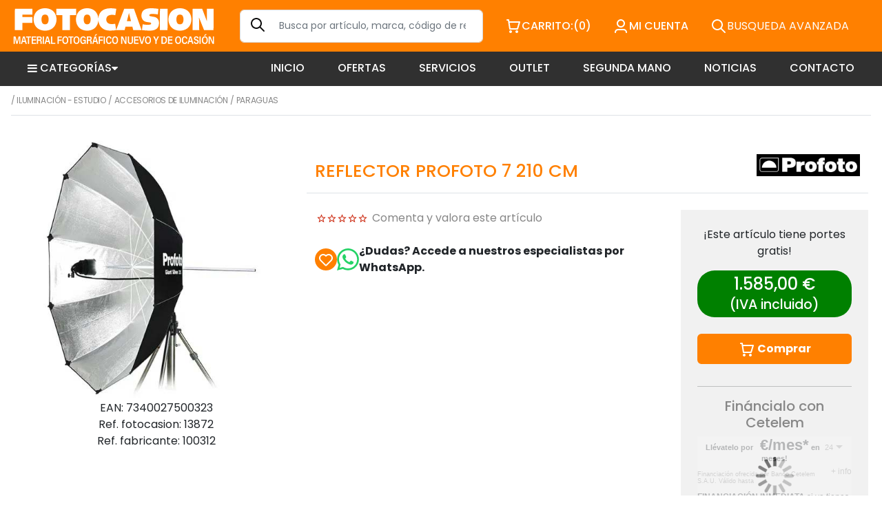

--- FILE ---
content_type: text/html; charset=utf-8
request_url: https://www.fotocasion.es/catalogo/reflector-profoto-7-210-cm/13872/
body_size: 13424
content:






<!doctype html>

<html lang="es">

<head>
  <meta charset="utf-8">
  <meta name="viewport" content="width=device-width, initial-scale=1">
  <title>Fotocasión: REFLECTOR PROFOTO 7  210 CM | PROFOTO |  &gt; Iluminación - Estudio &gt; Accesorios de iluminación &gt; Paraguas</title>
  
<meta name="description" content="REFLECTOR PROFOTO 7  210 CM. PROFOTO.  &gt; Iluminación - Estudio &gt; Accesorios de iluminación &gt; Paraguas">
<meta name="keywords" content="REFLECTOR PROFOTO 7  210 CM, PROFOTO, ">
<meta name="title" content="REFLECTOR PROFOTO 7  210 CM | PROFOTO |  &gt; Iluminación - Estudio &gt; Accesorios de iluminación &gt; Paraguas">
<link rel="canonical" href="https://www.fotocasion.es/catalogo/reflector-profoto-7-210-cm/13872/" />

<meta property="product:retailer_item_id" content="13872" />
<meta property="product:availability" content="in stock">
<meta property="og:price:amount" content="1585,0" />
<meta property="og:price:currency" content="EUR">
<meta property="og:site_name" content="Fotocasion.es" />
<meta property="og:title" content="REFLECTOR PROFOTO 7  210 CM" />
<meta property="og:type" content="" />
<meta property="og:url" content="https://www.fotocasion.es/catalogo/reflector-profoto-7-210-cm/13872/" />
<meta property="og:image" content="https://www.fotocasion.es/media/img/articulos/13872_reflector-profoto-7-210-cm.jpg" />
<meta property="og:description" content="" />

<meta name="twitter:card" content="summary_large_image">
<meta name="twitter:site" content="@Fotocasion">
<meta name="twitter:title" content="REFLECTOR PROFOTO 7  210 CM">
<meta name="twitter:description" content="">
<meta name="twitter:creator" content="@Fotocasion">
<meta name="twitter:image" content="https://www.fotocasion.es/media/img/articulos/13872_reflector-profoto-7-210-cm.jpg">
<meta name="twitter:domain" content="https://www.fotocasion.es">

  <link rel="icon" href="/favicon.ico">
  <link rel="icon" href="/favicon.svg" type="image/svg+xml">
  <link rel="apple-touch-icon" href="/apple-touch-icon.png">

  <link rel="stylesheet" href="/static/bootstrap-5.2.0-beta1-dist/css/bootstrap.min.css">
  <link rel="stylesheet" href="/static/css/main.css?v=2">
  <link rel="stylesheet" href="/static/css/fotocasion.css?v=22">
  


  <script type="text/javascript" src="/static/bootstrap-5.2.0-beta1-dist/js/bootstrap.bundle.js"></script>
  <script type="text/javascript" src="/static/js/bootstrap/jquery.min.js"></script>
  <script src="/static/js/fotocasion.js"></script>
  <script src="/static/js/carro20.js"></script>

  <script type="text/javascript" cookie-consent="strictly-necessary">
    var _gaq = _gaq || [];
    _gaq.push(['_setAccount', 'UA-3152742-1']);
    _gaq.push(['_trackPageview']);

    (function() {
      var ga = document.createElement('script'); ga.type = 'text/javascript'; ga.async = true;
      ga.src = ('https:' == document.location.protocol ? 'https://ssl' : 'http://www') + '.google-analytics.com/ga.js';
      var s = document.getElementsByTagName('script')[0]; s.parentNode.insertBefore(ga, s);
    })();

  </script>

  <!-- Global site tag (gtag.js) - Google Ads: 851413553 --> 
  <script type="text/javascript" cookie-consent="strictly-necessary" async src="https://www.googletagmanager.com/gtag/js?id=AW-851413553"></script>
  <script type="text/javascript" cookie-consent="strictly-necessary"> window.dataLayer = window.dataLayer || []; function gtag(){dataLayer.push(arguments);} gtag('js', new Date()); gtag('config', 'AW-851413553');</script> 

  <!-- Google tag (gtag.js) -->
<script async src="https://www.googletagmanager.com/gtag/js?id=G-2BRZWM8ZSM"></script>
<script>
  window.dataLayer = window.dataLayer || [];
  function gtag(){dataLayer.push(arguments);}
  gtag('js', new Date());

  gtag('config', 'G-2BRZWM8ZSM');
</script>


  <script>
    const dfLayerOptions = {
      installationId: '28d8a624-6c34-46b1-ba6c-9090839b23af',
      zone: 'eu1'
    };
    (function (l, a, y, e, r, s) {
      r = l.createElement(a); r.onload = e; r.async = 1; r.src = y;
      s = l.getElementsByTagName(a)[0]; s.parentNode.insertBefore(r, s);
    })(document, 'script', 'https://cdn.doofinder.com/livelayer/1/js/loader.min.js', function () {
      doofinderLoader.load(dfLayerOptions);
    });
  </script>

  
  

    <link rel="icon" href="/static/img/favicon.ico">
    <link rel="shortcut icon" href="/static/img/favicon.ico">

</head>

<body style ="position: relative;">

  




    <style>
      #search_expand {
        display: none;
        position: absolute;
        width: 100%;
        top: 0px;
        right:0px;
        bottom: 0px;
        left:0px;
        z-index: 3;
        border-bottom: 2px solid;
        flex-direction: column;
        padding-bottom: 50px;
      }
      #search_expand .search_expand {
        width:100%;
        background-color: #fff;
      }
      #search_expand .search_header {
        background-color: #ee7307;
        padding:24px;
        color:#fff;
        flex-direction: column;
      }
      @media all and (min-width: 992px) {
        #search_expand .search_header {
            flex-direction: row;
        }
       }
  

    #search_expand .container {
        background-color: #fff;

    }
    #search_expand .background {
        height:100%;
        background-color: #000;
        opacity: 0.7;
    }
    .filter {
        width: 360px;
    }

    .search_form_close {
        padding: 6px;
        background-color: #2d2d2d;
        border-radius: 6px;
    }
      #search_form_input {
        width:90%;
        max-width: unset;
      }
      #search_content {
        padding:20px;
        overflow: hidden;
      }
      #search_content .listado .item {
        padding:20px;
        width:100%;
        text-align: center;
        border:1px solid;
      }
      #search_content .listado .item img {
        height:130px;
        width: auto;
      }
      #search_content .listado .item h3 {
        font-size:16px;
      }
  @media all and (min-width: 394px) {
    #search_content .listado .item {
        width:46%;
    }
  }
  @media all and (min-width: 481px) {
    #search_content .listado .item {
        width:46;
    }
  }
  @media all and (min-width: 768px) {
    #search_content .listado .item {
        width:22%;
    }
  }
  @media all and (min-width: 992px) {
        #search_content {
            padding:0px;
        }
        #search_content .listado .item {
            width:23%;
        }
  }  
  @media all and (min-width: 1200px) {
        #search_content .listado .item {
            width:18%;
        }
  }  
  @media all and (min-width: 1900px) {
        #search_content .listado .item {
            width:15%;
        }
  }  
  @media all and (min-width: 992px) {
      #search_content {
        overflow: hidden;
        padding: 0px 40px 40px 40px;
      }
  }

  #search_content .listado {
    display:flex;
    flex-wrap: wrap;
    gap:20px;
  }
    </style>
    <script>
    $(document).ready(function() {

        /* search form */
        $( ".search_launcher" ).focus(function(event) {
            $( "#search_content").css('display', 'flex');
            $( "#search_form_input" ).focus();

        });
        $( ".search_form_close" ).click(function(event) {
            $( "#search_expand").css('display', 'none');
        });
        $('#search_form_input').keyup(function(event) {
            event.preventDefault();
            var s = $(this).val();
            setTimeout(function() {
            }, 500);
            if(s.length > 3) {

                $.ajax({
                    url: '/search_ajax/',
                    type: 'get',
                    data: $('#searchform').serialize(),
                    success: function(response){
                        // Add response in Modal body
                        $('#search_content').html(response);
                    },
                    error: function (jqXhr, textStatus, errorMessage) { 
                        alert('Error: ' + errorMessage);
                    }
                });
            };
        });
        $('#paginator_search_next').click(function(event) {
            event.preventDefault()
            var s = $(this).val();
            if(s.length > 3) {
                $.ajax({
                    url: '/search_ajax/',
                    type: 'get',
                    data: $('#searchform').serialize(),
                    success: function(response){
                        // Add response in Modal body
                        $('#search_content').html(response);
                    },
                    error: function (jqXhr, textStatus, errorMessage) { 
                        alert('Error: ' + errorMessage);
                    }
                });
            };
        });
    });
    </script>

<div id="search_expand">

    <div class="search_expand">
        <div class="search_header d-flex align-items-center mb-xl-5">
        
        <a style="position: absolute;right: 10px;" class="search_form_close d-block d-lg-none float-end" href="#"><img src="/static/img/icons/ic_close_white.svg"></a>
        
            <div class="pe-xl-5">
                <a style="color:unset; background-color: unset;" href="#" class="search_form_close"><img class="logo" src="/static/img/logo.jpg" alt="Fotocasion"></a>
            </div>
            <div id="search_filter" class="pe-3">
                <h3 class="text-end">Su búsqueda</h3>
            </div>
            <div class="flex-grow-1">
                <form onsubmit="return false;" id="searchform" action="" method="GET">
                <input type="hidden" name="csrfmiddlewaretoken" value="imRtD4JvWeISzIzP30r6h103edeMO28PrpEITNgjy0SrxuHhTqSa56Cn596vfMzf">
                <input type="text" name="texto" maxlength="64" autocomplete="off" id="search_form_input" class="form-control" placeholder="Buscar..." required>
                </form>
            </div>
            <div class="d-none d-lg-block text-end">
                <a class="search_form_close float-end" href="#"><img src="/static/img/icons/ic_close_white.svg"></a>
            </div>
        </div>
        <div id="search_content">
            <div class="row pb-5">
                <div class="d-none d-lg-block col-lg-3">
                    <div class="filter w-auto d-none d-md-block">
                    </div>
                </div>
                <div class="col-12 col-lg-9">
                    <h4 class="">Artículos en oferta</h4>


        <div id="search_results">
            <div id="listado" class="listado">
             
                <div class="item d-flex flex-column justify-content-between">
                    <div>
                        <a href="/catalogo/kit-canon-eos-r50-rf-s-18-45-is-rf-s-55-210-is-stm/55621/">
                        <img class="" src="/media/img/articulos/55621_kit-canon-eos-r50-rf-s-18-45-is-rf-s-55-210-is-stm.jpg">
                        </a>
                        <h3><a href="/catalogo/kit-canon-eos-r50-rf-s-18-45-is-rf-s-55-210-is-stm/55621/">KIT CANON EOS R50 + RF-S 18-45 IS + RF-S 55-210 IS STM</a></h3>
                        
                    </div>

                    <div>
                        
                            
                                
                                    
                                        
                                            <small class="pvpDetails">(IVA incluido)</small><br/>
                                            <del>1.120,00 €</del><br/>
                                            <h3><span>ahora: </span>999,00 €</h3>
                                        
                                    
                                
                            
                        

                        <p>En stock, disponible inmediatamente</p>

                        <!-- comprar item -->
                        
                            


<form id="AddToCart" action="/cart/add_to_cart_ajax/" method="post" class="AddToCart btn__comprar--form">
	<input type="hidden" name="csrfmiddlewaretoken" value="imRtD4JvWeISzIzP30r6h103edeMO28PrpEITNgjy0SrxuHhTqSa56Cn596vfMzf">
	<input type="hidden" name="object_id" value="55621">
	<input type="hidden" name="content_type" value="27">
	<input type="hidden" name="referencia" value="55621">
	
	<input type="hidden" name="cantidad" value="1">
	
	<input type="hidden" name="descripcion" value="KIT CANON EOS R50 + RF-S 18-45 IS + RF-S 55-210 IS STM">
	<input type="hidden" name="referer" value="">
	<button type="submit" name="add_to_cart" value="comprar" class="btn btn--primary"><img class="icon" src="/static/img/icons/ic_shopping-cart-light.svg" alt="" style="height: 24px; width: auto;"><strong>
			Comprar
		</strong></button>
</form>
                        

                    </div>
                </div>
             
                <div class="item d-flex flex-column justify-content-between">
                    <div>
                        <a href="/catalogo/camara-gopro-hero-12-black/56382/">
                        <img class="" src="/media/img/articulos/56382_camara-gopro-hero-12-black.jpg">
                        </a>
                        <h3><a href="/catalogo/camara-gopro-hero-12-black/56382/">CAMARA GOPRO HERO 12 BLACK</a></h3>
                        
                    </div>

                    <div>
                        
                            
                                
                                    
                                        
                                            <small class="pvpDetails">(IVA incluido)</small><br/>
                                            <del>399,99 €</del><br/>
                                            <h3><span>ahora: </span>329,99 €</h3>
                                        
                                    
                                
                            
                        

                        <p>En stock, disponible inmediatamente</p>

                        <!-- comprar item -->
                        
                            


<form id="AddToCart" action="/cart/add_to_cart_ajax/" method="post" class="AddToCart btn__comprar--form">
	<input type="hidden" name="csrfmiddlewaretoken" value="imRtD4JvWeISzIzP30r6h103edeMO28PrpEITNgjy0SrxuHhTqSa56Cn596vfMzf">
	<input type="hidden" name="object_id" value="56382">
	<input type="hidden" name="content_type" value="27">
	<input type="hidden" name="referencia" value="56382">
	
	<input type="hidden" name="cantidad" value="1">
	
	<input type="hidden" name="descripcion" value="CAMARA GOPRO HERO 12 BLACK">
	<input type="hidden" name="referer" value="">
	<button type="submit" name="add_to_cart" value="comprar" class="btn btn--primary"><img class="icon" src="/static/img/icons/ic_shopping-cart-light.svg" alt="" style="height: 24px; width: auto;"><strong>
			Comprar
		</strong></button>
</form>
                        

                    </div>
                </div>
             
                <div class="item d-flex flex-column justify-content-between">
                    <div>
                        <a href="/catalogo/kit-sony-zv-e1-28-60/55672/">
                        <img class="" src="/media/img/articulos/55672_kit-sony-zv-e1-28-60.jpg">
                        </a>
                        <h3><a href="/catalogo/kit-sony-zv-e1-28-60/55672/">KIT SONY ZV-E1 + 28-60</a></h3>
                        
                    </div>

                    <div>
                        
                            
                                
                                    
                                        <small class="pvpDetails">(IVA incluido)</small><br/>
                                        <del>2.995,00 €</del><br/>
                                        <h3><span>ahora: </span>2.799,00 €</h3>
                                    
                                
                            
                        

                        <p>Lista de espera</p>

                        <!-- comprar item -->
                        

                    </div>
                </div>
             
                <div class="item d-flex flex-column justify-content-between">
                    <div>
                        <a href="/catalogo/tripode-leofoto-lsr-324clh-40/55082/">
                        <img class="" src="/media/img/articulos/55082_tripode-leofoto-lsr-324clh-40.jpg">
                        </a>
                        <h3><a href="/catalogo/tripode-leofoto-lsr-324clh-40/55082/">TRIPODE LEOFOTO LSR-324C+LH-40</a></h3>
                        
                    </div>

                    <div>
                        
                            
                                
                                    
                                        
                                            <small class="pvpDetails">(IVA incluido)</small><br/>
                                            <del>489,00 €</del><br/>
                                            <h3><span>ahora: </span>440,00 €</h3>
                                        
                                    
                                
                            
                        

                        <p>En stock, disponible inmediatamente</p>

                        <!-- comprar item -->
                        
                            


<form id="AddToCart" action="/cart/add_to_cart_ajax/" method="post" class="AddToCart btn__comprar--form">
	<input type="hidden" name="csrfmiddlewaretoken" value="imRtD4JvWeISzIzP30r6h103edeMO28PrpEITNgjy0SrxuHhTqSa56Cn596vfMzf">
	<input type="hidden" name="object_id" value="55082">
	<input type="hidden" name="content_type" value="27">
	<input type="hidden" name="referencia" value="55082">
	
	<input type="hidden" name="cantidad" value="1">
	
	<input type="hidden" name="descripcion" value="TRIPODE LEOFOTO LSR-324C+LH-40">
	<input type="hidden" name="referer" value="">
	<button type="submit" name="add_to_cart" value="comprar" class="btn btn--primary"><img class="icon" src="/static/img/icons/ic_shopping-cart-light.svg" alt="" style="height: 24px; width: auto;"><strong>
			Comprar
		</strong></button>
</form>
                        

                    </div>
                </div>
             
                <div class="item d-flex flex-column justify-content-between">
                    <div>
                        <a href="/catalogo/objetivo-canon-rf-24-7028-l-is-usm/50498/">
                        <img class="" src="/media/img/articulos/50498_objetivo-canon-rf-24-7028-l-is-usm.jpg">
                        </a>
                        <h3><a href="/catalogo/objetivo-canon-rf-24-7028-l-is-usm/50498/">OBJETIVO CANON RF 24-70/2.8 L IS USM</a></h3>
                        
                    </div>

                    <div>
                        
                            
                                
                                    
                                        
                                            <small class="pvpDetails">(IVA incluido)</small><br/>
                                            <del>2.939,00 €</del><br/>
                                            <h3><span>ahora: </span>2.450,00 €</h3>
                                        
                                    
                                
                            
                        

                        <p>En stock, disponible inmediatamente</p>

                        <!-- comprar item -->
                        
                            


<form id="AddToCart" action="/cart/add_to_cart_ajax/" method="post" class="AddToCart btn__comprar--form">
	<input type="hidden" name="csrfmiddlewaretoken" value="imRtD4JvWeISzIzP30r6h103edeMO28PrpEITNgjy0SrxuHhTqSa56Cn596vfMzf">
	<input type="hidden" name="object_id" value="50498">
	<input type="hidden" name="content_type" value="27">
	<input type="hidden" name="referencia" value="50498">
	
	<input type="hidden" name="cantidad" value="1">
	
	<input type="hidden" name="descripcion" value="OBJETIVO CANON RF 24-70/2.8 L IS USM">
	<input type="hidden" name="referer" value="">
	<button type="submit" name="add_to_cart" value="comprar" class="btn btn--primary"><img class="icon" src="/static/img/icons/ic_shopping-cart-light.svg" alt="" style="height: 24px; width: auto;"><strong>
			Comprar
		</strong></button>
</form>
                        

                    </div>
                </div>
             
                <div class="item d-flex flex-column justify-content-between">
                    <div>
                        <a href="/catalogo/objetivo-nikon-af-z-3518-s/49351/">
                        <img class="" src="/media/img/articulos/49351_objetivo-nikon-af-z-3518-s.jpg">
                        </a>
                        <h3><a href="/catalogo/objetivo-nikon-af-z-3518-s/49351/">OBJETIVO NIKON AF Z 35/1.8 S</a></h3>
                        
                    </div>

                    <div>
                        
                            
                                
                                    
                                        
                                            <small class="pvpDetails">(IVA incluido)</small><br/>
                                            <del>1.120,00 €</del><br/>
                                            <h3><span>ahora: </span>1.090,00 €</h3>
                                        
                                    
                                
                            
                        

                        <p>En stock, disponible inmediatamente</p>

                        <!-- comprar item -->
                        
                            


<form id="AddToCart" action="/cart/add_to_cart_ajax/" method="post" class="AddToCart btn__comprar--form">
	<input type="hidden" name="csrfmiddlewaretoken" value="imRtD4JvWeISzIzP30r6h103edeMO28PrpEITNgjy0SrxuHhTqSa56Cn596vfMzf">
	<input type="hidden" name="object_id" value="49351">
	<input type="hidden" name="content_type" value="27">
	<input type="hidden" name="referencia" value="49351">
	
	<input type="hidden" name="cantidad" value="1">
	
	<input type="hidden" name="descripcion" value="OBJETIVO NIKON AF Z 35/1.8 S">
	<input type="hidden" name="referer" value="">
	<button type="submit" name="add_to_cart" value="comprar" class="btn btn--primary"><img class="icon" src="/static/img/icons/ic_shopping-cart-light.svg" alt="" style="height: 24px; width: auto;"><strong>
			Comprar
		</strong></button>
</form>
                        

                    </div>
                </div>
             
                <div class="item d-flex flex-column justify-content-between">
                    <div>
                        <a href="/catalogo/kit-nikon-z-fc-2828-se/53221/">
                        <img class="" src="/media/img/articulos/53221_kit-nikon-z-fc-2828-se.jpg">
                        </a>
                        <h3><a href="/catalogo/kit-nikon-z-fc-2828-se/53221/">KIT NIKON Z FC + 28/2.8 SE</a></h3>
                        
                    </div>

                    <div>
                        
                            
                                
                                    
                                        
                                            <small class="pvpDetails">(IVA incluido)</small><br/>
                                            <del>1.350,00 €</del><br/>
                                            <h3><span>ahora: </span>1.199,00 €</h3>
                                        
                                    
                                
                            
                        

                        <p>En stock, disponible inmediatamente</p>

                        <!-- comprar item -->
                        
                            


<form id="AddToCart" action="/cart/add_to_cart_ajax/" method="post" class="AddToCart btn__comprar--form">
	<input type="hidden" name="csrfmiddlewaretoken" value="imRtD4JvWeISzIzP30r6h103edeMO28PrpEITNgjy0SrxuHhTqSa56Cn596vfMzf">
	<input type="hidden" name="object_id" value="53221">
	<input type="hidden" name="content_type" value="27">
	<input type="hidden" name="referencia" value="53221">
	
	<input type="hidden" name="cantidad" value="1">
	
	<input type="hidden" name="descripcion" value="KIT NIKON Z FC + 28/2.8 SE">
	<input type="hidden" name="referer" value="">
	<button type="submit" name="add_to_cart" value="comprar" class="btn btn--primary"><img class="icon" src="/static/img/icons/ic_shopping-cart-light.svg" alt="" style="height: 24px; width: auto;"><strong>
			Comprar
		</strong></button>
</form>
                        

                    </div>
                </div>
             
                <div class="item d-flex flex-column justify-content-between">
                    <div>
                        <a href="/catalogo/rotula-benro-v0e/44137/">
                        <img class="" src="/media/img/articulos/44137_rotula-benro-v0e.jpg">
                        </a>
                        <h3><a href="/catalogo/rotula-benro-v0e/44137/">ROTULA BENRO V0E</a></h3>
                        
                    </div>

                    <div>
                        
                            
                                
                                    
                                        <small class="pvpDetails">(IVA incluido)</small><br/>
                                        <del>145,00 €</del><br/>
                                        <h3><span>ahora: </span>99,00 €</h3>
                                    
                                
                            
                        

                        <p>Lista de espera</p>

                        <!-- comprar item -->
                        

                    </div>
                </div>
             
                <div class="item d-flex flex-column justify-content-between">
                    <div>
                        <a href="/catalogo/tripode-leofoto-ls-323clh-40/54129/">
                        <img class="" src="/media/img/articulos/54129_tripode-leofoto-ls-323clh-40.jpg">
                        </a>
                        <h3><a href="/catalogo/tripode-leofoto-ls-323clh-40/54129/">TRIPODE LEOFOTO LS-323C+LH-40</a></h3>
                        
                    </div>

                    <div>
                        
                            
                                
                                    
                                        
                                            <small class="pvpDetails">(IVA incluido)</small><br/>
                                            <del>495,00 €</del><br/>
                                            <h3><span>ahora: </span>399,00 €</h3>
                                        
                                    
                                
                            
                        

                        <p>En stock, disponible inmediatamente</p>

                        <!-- comprar item -->
                        
                            


<form id="AddToCart" action="/cart/add_to_cart_ajax/" method="post" class="AddToCart btn__comprar--form">
	<input type="hidden" name="csrfmiddlewaretoken" value="imRtD4JvWeISzIzP30r6h103edeMO28PrpEITNgjy0SrxuHhTqSa56Cn596vfMzf">
	<input type="hidden" name="object_id" value="54129">
	<input type="hidden" name="content_type" value="27">
	<input type="hidden" name="referencia" value="54129">
	
	<input type="hidden" name="cantidad" value="1">
	
	<input type="hidden" name="descripcion" value="TRIPODE LEOFOTO LS-323C+LH-40">
	<input type="hidden" name="referer" value="">
	<button type="submit" name="add_to_cart" value="comprar" class="btn btn--primary"><img class="icon" src="/static/img/icons/ic_shopping-cart-light.svg" alt="" style="height: 24px; width: auto;"><strong>
			Comprar
		</strong></button>
</form>
                        

                    </div>
                </div>
             
                <div class="item d-flex flex-column justify-content-between">
                    <div>
                        <a href="/catalogo/objetivo-canon-ef-24-1054-l-is-ii-usm/45410/">
                        <img class="" src="/media/img/articulos/45410_objetivo-canon-ef-24-1054-l-is-ii-usm.jpg">
                        </a>
                        <h3><a href="/catalogo/objetivo-canon-ef-24-1054-l-is-ii-usm/45410/">OBJETIVO CANON EF 24-105/4 L IS II USM</a></h3>
                        
                    </div>

                    <div>
                        
                            
                                
                                    
                                        <small class="pvpDetails">(IVA incluido)</small><br/>
                                        <del>1.490,00 €</del><br/>
                                        <h3><span>ahora: </span>1.440,00 €</h3>
                                    
                                
                            
                        

                        <p>Lista de espera</p>

                        <!-- comprar item -->
                        

                    </div>
                </div>
             
                <div class="item d-flex flex-column justify-content-between">
                    <div>
                        <a href="/catalogo/cuerpo-canon-eos-r5c/53872/">
                        <img class="" src="/media/img/articulos/53872_cuerpo-canon-eos-r5c.jpg">
                        </a>
                        <h3><a href="/catalogo/cuerpo-canon-eos-r5c/53872/">CUERPO CANON EOS R5C</a></h3>
                        
                    </div>

                    <div>
                        
                            
                                
                                    
                                        <small class="pvpDetails">(IVA incluido)</small><br/>
                                        <del>3.990,00 €</del><br/>
                                        <h3><span>ahora: </span>3.490,00 €</h3>
                                    
                                
                            
                        

                        <p>Lista de espera</p>

                        <!-- comprar item -->
                        

                    </div>
                </div>
             
                <div class="item d-flex flex-column justify-content-between">
                    <div>
                        <a href="/catalogo/objetivo-leica-m-2814-summilux-asph-black-11668/45075/">
                        <img class="" src="/media/img/articulos/45075_objetivo-leica-m-2814-summilux-asph-black-anodized.jpg">
                        </a>
                        <h3><a href="/catalogo/objetivo-leica-m-2814-summilux-asph-black-11668/45075/">OBJETIVO LEICA M 28/1.4 SUMMILUX ASPH BLACK (11668)</a></h3>
                        
                    </div>

                    <div>
                        
                            
                                
                                    
                                        
                                            <small class="pvpDetails">(IVA incluido)</small><br/>
                                            <del>7.250,00 €</del><br/>
                                            <h3><span>ahora: </span>6.800,00 €</h3>
                                        
                                    
                                
                            
                        

                        <p>En stock, disponible inmediatamente</p>

                        <!-- comprar item -->
                        
                            


<form id="AddToCart" action="/cart/add_to_cart_ajax/" method="post" class="AddToCart btn__comprar--form">
	<input type="hidden" name="csrfmiddlewaretoken" value="imRtD4JvWeISzIzP30r6h103edeMO28PrpEITNgjy0SrxuHhTqSa56Cn596vfMzf">
	<input type="hidden" name="object_id" value="45075">
	<input type="hidden" name="content_type" value="27">
	<input type="hidden" name="referencia" value="45075">
	
	<input type="hidden" name="cantidad" value="1">
	
	<input type="hidden" name="descripcion" value="OBJETIVO LEICA M 28/1.4 SUMMILUX ASPH BLACK (11668)">
	<input type="hidden" name="referer" value="">
	<button type="submit" name="add_to_cart" value="comprar" class="btn btn--primary"><img class="icon" src="/static/img/icons/ic_shopping-cart-light.svg" alt="" style="height: 24px; width: auto;"><strong>
			Comprar
		</strong></button>
</form>
                        

                    </div>
                </div>
            
            </div>
        </div> 


                    <div class="listado">
                        
                            <div class="item">
                                <img class="img img-fluid" src="/media/img/articulos/55621_kit-canon-eos-r50-rf-s-18-45-is-rf-s-55-210-is-stm.jpg">
                                <h3>KIT CANON EOS R50 + RF-S 18-45 IS + RF-S 55-210 IS STM</h3>
                                1120,0
                            </div>
                        
                            <div class="item">
                                <img class="img img-fluid" src="/media/img/articulos/56382_camara-gopro-hero-12-black.jpg">
                                <h3>CAMARA GOPRO HERO 12 BLACK</h3>
                                399,99
                            </div>
                        
                            <div class="item">
                                <img class="img img-fluid" src="/media/img/articulos/55672_kit-sony-zv-e1-28-60.jpg">
                                <h3>KIT SONY ZV-E1 + 28-60</h3>
                                2995,0
                            </div>
                        
                            <div class="item">
                                <img class="img img-fluid" src="/media/img/articulos/55082_tripode-leofoto-lsr-324clh-40.jpg">
                                <h3>TRIPODE LEOFOTO LSR-324C+LH-40</h3>
                                489,0
                            </div>
                        
                            <div class="item">
                                <img class="img img-fluid" src="/media/img/articulos/50498_objetivo-canon-rf-24-7028-l-is-usm.jpg">
                                <h3>OBJETIVO CANON RF 24-70/2.8 L IS USM</h3>
                                2939,0
                            </div>
                        
                            <div class="item">
                                <img class="img img-fluid" src="/media/img/articulos/49351_objetivo-nikon-af-z-3518-s.jpg">
                                <h3>OBJETIVO NIKON AF Z 35/1.8 S</h3>
                                1120,0
                            </div>
                        
                            <div class="item">
                                <img class="img img-fluid" src="/media/img/articulos/53221_kit-nikon-z-fc-2828-se.jpg">
                                <h3>KIT NIKON Z FC + 28/2.8 SE</h3>
                                1350,0
                            </div>
                        
                            <div class="item">
                                <img class="img img-fluid" src="/media/img/articulos/44137_rotula-benro-v0e.jpg">
                                <h3>ROTULA BENRO V0E</h3>
                                145,0
                            </div>
                        
                            <div class="item">
                                <img class="img img-fluid" src="/media/img/articulos/54129_tripode-leofoto-ls-323clh-40.jpg">
                                <h3>TRIPODE LEOFOTO LS-323C+LH-40</h3>
                                495,0
                            </div>
                        
                            <div class="item">
                                <img class="img img-fluid" src="/media/img/articulos/45410_objetivo-canon-ef-24-1054-l-is-ii-usm.jpg">
                                <h3>OBJETIVO CANON EF 24-105/4 L IS II USM</h3>
                                1490,0
                            </div>
                        
                            <div class="item">
                                <img class="img img-fluid" src="/media/img/articulos/53872_cuerpo-canon-eos-r5c.jpg">
                                <h3>CUERPO CANON EOS R5C</h3>
                                3990,0
                            </div>
                        
                            <div class="item">
                                <img class="img img-fluid" src="/media/img/articulos/45075_objetivo-leica-m-2814-summilux-asph-black-anodized.jpg">
                                <h3>OBJETIVO LEICA M 28/1.4 SUMMILUX ASPH BLACK (11668)</h3>
                                7250,0
                            </div>
                        
                    </div>
                </div>
            </div>
        </div>
    </div>
    <div class="background">
    </div>
</div>



  <div id="overlay" onclick="ocultar_filtros()"></div>


  <header>

    <div class="header wrapper">
      <a href="/"> <img class="logo" src="/static/img/logo.jpg" alt="Fotocasion"></a>

      
<script src="/static/js/bootstrap-autocomplete.js"></script>
<script>
  $(document).ready(function () {

    $('#search_field').autoComplete({ 

        minLength: 1,
       
        resolverSettings: {
          url: '/search_autocomplete/',
          queryKey: 'texto',
        }
      }
    );
    $('.dropdown-menu').css({ 'top': 'auto', 'left': 'auto' })

  });
</script>
<style>
  .bootstrap-autocomplete.dropdown-menu {
    padding: 12px;
    font-size: 14px;
    text-transform: lowercase;
  }
  .bootstrap-autocomplete.dropdown-menu li {
    padding:  9px 0px;
  }
</style>
<div class="buscador_rapido">
  <div class="rounded">
    <form id="buscador_rapido" class="" action="/buscar/" method="get">
      <input type="hidden" name="buscar" value="buscar">
      
      <input type="text" name="texto" id="search_field" class="form-control eventsAutoComplete" data-url="/search_autocomplete/" maxlength="124" aria-describedby="search-addon" aria-label="Search" placeholder="Busca por artículo, marca, código de referencia..." autocomplete="off" required>
      <button type="submit" class="search-button"><img style="margin-top:5px" class="menu-icon" src="/static/img/icons/ic_search.svg" alt="search button"></button>
      
    </form>
  </div>
</div>

      



<script>
	$(document).ready(function () {
		/* Actualiza el carro */
		$('.UpdateCart').on('submit change', function (event) {
			event.preventDefault();
			var destino = $(this).attr('destino');
			var url = "/cart/" + destino + "/";
			// AJAX request

			$.ajax({
				url: url,
				type: 'post',
				data: $(this).serialize(),
				success: function (response) {
					if (destino == "update_cart_ajax") {
						$('#modal>.modal-dialog>.modal-content').html(response);
						$('#modal').modal('show');
					}
					if (destino == "get_cart_ajax") {
						$("#cart_header").html(response);
						$("#cart_content").css("display", "block");
					}
				},
				error: function (XMLHttpRequest, textStatus, errorThrown) {
					alert("Status: " + textStatus); alert("Error: " + errorThrown);
				}
			});
		});
	});
    /* Actualiza el carro */
</script>

<!-- get_cart_header -->
<div id="cart_header" class="menu__item">

	<a onclick="mostrar_filtros('cart_content')" class="web d-flex align-items-center" style="gap: 4px;">
		<img src="/static/img/icons/ic_shopping-cart.svg" alt="">
		<div class="d-none d-xl-block">
			<span class="text">CARRITO: <span class="cart-total-top"> </span>
		</div>
		<span class="length">(0)</span>
		</span>
	</a>
</div>

	<div id="cart_content">

		<span><input type="hidden" name="csrfmiddlewaretoken" value="imRtD4JvWeISzIzP30r6h103edeMO28PrpEITNgjy0SrxuHhTqSa56Cn596vfMzf"></span>

		<ul class="cart__list wrapper">


			<a class="close" href="#" onclick="ocultar_filtros()">
				<h3>Mi pedido</h3> <img class="menu__icon" src="/static/img/icons/ic_close.svg" alt="">
			</a>


			
			<h3 class="empty-cart">Tu carro de la compra está vacío</h3>
			

		</ul>
	</div>

      

<!-- get_cart_header -->
<div id="user_header" class="menu__item">
	<a href="#" onclick="mostrar_filtros('user_content');" class="web d-flex align-items-center" style="gap: 4px;">
		<img src="/static/img/icons/ic_user.svg" alt="">
		<span class="d-none d-xl-block">
			MI CUENTA
		</span>
	</a>
</div>

	<div id="user_content">
		<div class="wrapper">

			<a class="close" href="#" onclick="ocultar_filtros()" style="margin-bottom: 40px;">
				<h3>MI CUENTA</h3> <img class="menu__icon" src="/static/img/icons/ic_close.svg" alt="">
			</a>
			
			<form class=" user--form" action="/cart/zonaclientes/" method="post">
				<input type="hidden" name="csrfmiddlewaretoken" value="imRtD4JvWeISzIzP30r6h103edeMO28PrpEITNgjy0SrxuHhTqSa56Cn596vfMzf">
				<input class="form--control" type="email" placeholder="Email" aria-label="text" name="email" style="margin-bottom: 16px;" />

				<input class="form--control" type="password" placeholder="Contraseña" aria-label="text" name="password" style="margin-bottom: 16px;" />
				<button class="btn btn--primary" type="submit" style="width: 100%;">
					Entrar en Mi cuenta
				</button>
				<br>
				<a href="/cart/new_customer/" class="btn btn--secondary register">
					¿No tienes cuenta? Regístrate</a>
			</form>
			
		</div>

	</div>

      <a href="/buscar/" class="buscador_header web d-flex align-items-center" style="gap: 4px;">
        <img src="/static/img/icons/ic_search_white.svg" alt="">
        <span class="d-none d-xl-block">
          BUSQUEDA AVANZADA
        </span>
      </a>



      <div id="google_translate_element" class="google"></div>

      <script type="text/javascript">
      function googleTranslateElementInit() {
        new google.translate.TranslateElement({pageLanguage: 'es', includedLanguages: 'ca,eu,gl,en,fr,it,pt,de', layout: google.translate.TranslateElement.InlineLayout.SIMPLE, gaTrack: true}, 'google_translate_element');
              }
      </script>

      <script type="text/javascript" src="https://translate.google.com/translate_a/element.js?cb=googleTranslateElementInit"></script>



    </div>


    <nav class="menu_principal">
      <div class="wrapper d-flex justify-content-between align-items-center">

        <div class="mobile">
          <a class="" href="#" onclick="load_menu('mobile');" style="color: white;">
            <span class="ybc-menu-button-toggle_icon">
              <i class="fa fa-bars"></i>
            </span>
            Menú
          </a>
        </div>

        <div class="d-flex gap-4">
          <div class="mobile">
            <a onclick="mostrar_filtros('cart_content')" class="d-flex align-items-center" style="gap: 4px; color: white;">
              <i class="icon-handbag"></i>
            </a>
          </div>

          <div class="mobile">
            <a onclick="mostrar_filtros('user_content')" class="d-flex align-items-center" style="gap: 4px; color: white;">
              <i class="fa fa-user"></i>
            </a>
          </div>

          <div class="mobile">
            <a href="/buscar/" class="d-flex align-items-center" style="gap: 4px; color: white;">
              <i class="fa fa-search"></i>
            </a>
          </div>
        </div>


        <ul class="desktop_menu">
          <li class="me-auto"><a id="onclick_link" onclick="load_menu('web');" href="#" style="color: white;display: flex; align-items: center; justify-content: space-between;"> <span class="fa fa-bars web" style="padding-right: 4px;"></span>CATEGORÍAS <span class="fa fa-caret-down"></span></a>
          </li>
          <li class=""><a href="/" style="color: white;">INICIO</a></li>
          <li class=""><a href="/ofertas/" style="color: white;">OFERTAS</a></li>
          <li class=""><a href="/servicios/" style="color: white;">SERVICIOS</a></li>
          <li class=""><a href="/outlet/" style="color: white;">OUTLET</a></li>
          <li class=""><a href="/segunda-mano/170000/F/" style="color: white;">SEGUNDA MANO</a></li>
          <li class=""><a href="/noticias/" style="color: white;">NOTICIAS</a></li>
          
          <li class=""><a  href="/contacto/" style="color: white;">CONTACTO</a></li>
        </ul>

        <div id="menu_container"></div>

      </div>
    </nav>

    <div id="black_screen" onclick="toggle('menu');">
    </div>

  </header>





  <div class="wrapper layout">

    





    <main>
      

<!-- rastro de materias -->

<nav class="border-bottom rastro_migas">
    
    <a href="/paraguas/060345/F/" class="rastro_migas"><span class="slash"><span> / </span></span><a href="/iluminacion-estudio/060000/F/">Iluminación - Estudio</a><span class="slash"><span> / </span></span><a href="/accesorios-de-iluminacion/060300/F/">Accesorios de iluminación</a><span class="slash"><span> / </span></span><a href="/paraguas/060345/F/">Paraguas</a></a>
    
</nav>


<article class="ficha_articulo wrapper">
    <div class="row mt-4">

        

        <div class="col-10 col-md-4">
            <div class="imagen_principal text-center position-relative">
                <a href="#" data-bs-toggle="modal" data-bs-target="#modal_image">
                    
                    <img id="principal" class="img img-fluid" src="/media/img/articulos/13872_reflector-profoto-7-210-cm.jpg" alt="REFLECTOR PROFOTO 7  210 CM PROFOTO " title="REFLECTOR PROFOTO 7  210 CM. PROFOTO">
                    

                    <div class="tags">
                        
                        
                    </div>
                </a>
                

                <ul>
                    
                    <li>
                        EAN: 7340027500323
                    </li>
                    
                    <li>
                        Ref. fotocasion: 13872
                    </li>
                    
                    <li>
                        Ref. fabricante: 100312
                    </li>
                    
                </ul>
            </div>
        </div>

        
        <div class="col-12 col-md-8 ps-4">
        

            <!-- CABECERA del artículo -->
            <div class="row mt-4 border-bottom align-items-center">
                <div class="col-12 col-lg-9">
                    <h1>REFLECTOR PROFOTO 7  210 CM</h1>
                </div>
                <div class="col-12 col-lg-3 text-lg-end">
                    
                        <a href="/fabricantes/profoto/936/"><img class="marca" src="/media/img/marcas/PROFOTO.jpg"></a>
                    
                </div>
            </div>


            <div class="row mb-4 mt-4">
                <div class="col-12 col-lg-8">
                    <!-- valoracion -->
                    <div>
                        
                        <img src="/static/img/0.svg" width="79" height="15" alt="valoración" title="Ningún comentario">
                        

                        <a href="/comentar/13872/">Comenta y valora este artículo</a>
                    </div>

                    
                    
                    <div class="d-flex align-items-center mb-4" style="gap: 16px; margin-top: 24px;">
                        <form action="/wishlist/addtolist/" method="post" class="wishlist form">
	<input type="hidden" name="csrfmiddlewaretoken" value="imRtD4JvWeISzIzP30r6h103edeMO28PrpEITNgjy0SrxuHhTqSa56Cn596vfMzf">
	<input type="hidden" name="item" value="13872">
	<input type="hidden" name="referer" value="/catalogo/reflector-profoto-7-210-cm/13872/">
	<button class="btn wishlist" type="submit" name="anadir" value="Add to my Wishlist" title="Add to my Wishlist"><img src="/static/img/icons/ic_heart.svg" class="corazon"></button>
</form>
                        

                        <a target="_blank" aria-label="Chat on WhatsApp" href="https://wa.me/+34682621317"><img style="height:32px; width:32px" alt="Chat on WhatsApp" src="/static/img/whatsapp.svg" /></a><strong> ¿Dudas? Accede a nuestros especialistas por WhatsApp.</strong>
                    </div>
                    


                    
                        
                            
                                
                            
                        
                    

                    <!-- descargas/enlaces -->
                    
                    <!-- descargas/enlaces -->

                    <!-- variaciones -->
                    




                </div>

                <div class="col-12 col-lg-4 comprar buy_section text-center">
                    
                        <p>¡Este artículo tiene portes gratis!</p>
                    
                    <!-- CABECERA del artículo -->
                    

                        

                        
                            <div class="pvp oferta" style="color:green">
                            

                                
                                <h3>1.585,00 € <br><small>(IVA incluido)</small>
                                </h3>
                                
                            

                            
                            </div>

                        

                    



                        


                        <!-- comprar -->

                        
                        


<form id="AddToCart" action="/cart/add_to_cart_ajax/" method="post" class="AddToCart btn__comprar--form">
	<input type="hidden" name="csrfmiddlewaretoken" value="imRtD4JvWeISzIzP30r6h103edeMO28PrpEITNgjy0SrxuHhTqSa56Cn596vfMzf">
	<input type="hidden" name="object_id" value="13872">
	<input type="hidden" name="content_type" value="27">
	<input type="hidden" name="referencia" value="13872">
	
	<input type="hidden" name="cantidad" value="1">
	
	<input type="hidden" name="descripcion" value="REFLECTOR PROFOTO 7  210 CM">
	<input type="hidden" name="referer" value="">
	<button type="submit" name="add_to_cart" value="comprar" class="btn btn--primary"><img class="icon" src="/static/img/icons/ic_shopping-cart-light.svg" alt="" style="height: 24px; width: auto;"><strong>
			Comprar
		</strong></button>
</form>
                        

                        <hr/>
                        
                        <div class="" id="SimuladorCetelem">
                            <center>
                                <h4>Fináncialo con Cetelem</h4>
                            </center>
                            <div id="eCalculadoraCetelemDiv"></div>
                            <script type='text/javascript'>
                                codCentro = "FOTOCASION.ES";
                                cantidad = "1585,0";
                                server = "https://www.cetelem.es";
                                bloquearImporte = "";
                                document.write('<scr' + 'ipt type="text/JavaScript" src="' + server + '/eCommerceCalculadora/resources/js/eCalculadoraCetelemComboModelo2.js" async></scr' + 'ipt>');
                            </script>
                        </div>
                        


                        <!-- modulo ficha (Avisar disponibilidad) -->
                        
                        <!-- modulo ficha (Avisar disponibilidad) -->

                        



                </div>

            </div>

        </div>
    </div>

    <nav>
        <div class="nav nav-tabs " id="nav-tab" role="tablist">
            
            <button class="nav-link active" id="nav-home-tab" data-bs-toggle="tab" data-bs-target="#ficha_tecnica" type="button" role="tab" aria-controls="nav-home" aria-selected="true" tyle="width: max-content; color: #434343;">Ficha Técnica</button>
            

            

            


            
        </div>
    </nav>

    <div class="tab-content mt-4 border-bottom" id="nav-tabContent">
        
        <div class="tab-pane fade show active" id="ficha_tecnica" style="max-width: 800px;" role="tabpanel" aria-labelledby="nav-ficha_tecnica-tab">
            <h4> Ficha Técnica</h4>
            <p><p><strong>Reflector Profoto 7</strong></p>
<p>Tama&ntilde;o: 210 cm.</p></p>
        </div>
        

        

        

        
    </div>


    <!-- Nota de aviso -->
    <blockquote class="mt-4">
        <p><strong>*</strong> Los textos que aparecen describiendo las características técnicas de los productos
            han sido proporcionados por los importadores o fabricantes de dichos productos y puede
            que en algún aspecto no se correspondan con la realidad de dicho producto. Así mismo,
            todos los artículos de esta página web están valorados con su PVP, pero podría haber
            algún error tipográfico. En este caso el precio que dicho artículo tenga en nuestro
            establecimiento prevalecerá sobre el que figura en esta página web.Igualmente puede que
            en la imagen proporcionada por el fabricante aparezcan ciertos complementos no incluidos
            en el producto final.</p>
    </blockquote>
    <!-- Nota de aviso -->


    


        

<section class="listados filtros web">
    <h3>Recomendados</h3>

    <ul class="recomendados_list">

        
        <!-- item -->
        <li class="articulo">

            <div class="text-center">
                <a href="/catalogo/paraguas-godox-105-cm-blanco-parabolico-ub-105w/58015/" class="img_container">
                    
                    <img class="img img-fluid" src="/media/img/articulos/58015.jpg" alt="PARAGUAS GODOX 105 CM BLANCO PARABOLICO UB-105W" title="PARAGUAS GODOX 105 CM BLANCO PARABOLICO UB-105W. GODOX">
                    

                    <div class="tags">
                        
                        
                    </div>
                </a>

                <h2 class="accesorio_title" title="PARAGUAS GODOX 105 CM BLANCO PARABOLICO UB-105W&#10;GODOX">
                    <a href="/catalogo/paraguas-godox-105-cm-blanco-parabolico-ub-105w/58015/">PARAGUAS GODOX 105 CM BLANCO PARABOLICO UB-105W<br></a>
                </h2>

                
                <p class="marca"><a href="/fabricantes/godox/531/">GODOX</a></p>
                


                

                    

                        
                            
                            <p class="pvp">
                                <strong>42,00€<br></strong>
                            </p>
                            
                        
                    

                    <!-- comprar item -->
                    
                        


<form id="AddToCart" action="/cart/add_to_cart_ajax/" method="post" class="AddToCart btn__comprar--form">
	<input type="hidden" name="csrfmiddlewaretoken" value="imRtD4JvWeISzIzP30r6h103edeMO28PrpEITNgjy0SrxuHhTqSa56Cn596vfMzf">
	<input type="hidden" name="object_id" value="58015">
	<input type="hidden" name="content_type" value="27">
	<input type="hidden" name="referencia" value="58015">
	
	<input type="hidden" name="cantidad" value="1">
	
	<input type="hidden" name="descripcion" value="PARAGUAS GODOX 105 CM BLANCO PARABOLICO UB-105W">
	<input type="hidden" name="referer" value="">
	<button type="submit" name="add_to_cart" value="comprar" class="btn btn--primary"><img class="icon" src="/static/img/icons/ic_shopping-cart-light.svg" alt="" style="height: 24px; width: auto;"><strong>
			Comprar
		</strong></button>
</form>
                    
                    <!-- comprar item -->
                

            </div>
        </li>

        
        <!-- item -->
        <li class="articulo">

            <div class="text-center">
                <a href="/catalogo/paraguas-godox-130-cm-reflector-blanco-ub-130w/54136/" class="img_container">
                    
                    <img class="img img-fluid" src="/media/img/articulos/54136.jpg" alt="PARAGUAS GODOX 130 CM REFLECTOR BLANCO UB-130W" title="PARAGUAS GODOX 130 CM REFLECTOR BLANCO UB-130W. GODOX">
                    

                    <div class="tags">
                        
                        
                    </div>
                </a>

                <h2 class="accesorio_title" title="PARAGUAS GODOX 130 CM REFLECTOR BLANCO UB-130W&#10;GODOX">
                    <a href="/catalogo/paraguas-godox-130-cm-reflector-blanco-ub-130w/54136/">PARAGUAS GODOX 130 CM REFLECTOR BLANCO UB-130W<br></a>
                </h2>

                
                <p class="marca"><a href="/fabricantes/godox/531/">GODOX</a></p>
                


                

                    

                        
                            
                            <p class="pvp">
                                <strong>72,00€<br></strong>
                            </p>
                            
                        
                    

                    <!-- comprar item -->
                    
                        


<form id="AddToCart" action="/cart/add_to_cart_ajax/" method="post" class="AddToCart btn__comprar--form">
	<input type="hidden" name="csrfmiddlewaretoken" value="imRtD4JvWeISzIzP30r6h103edeMO28PrpEITNgjy0SrxuHhTqSa56Cn596vfMzf">
	<input type="hidden" name="object_id" value="54136">
	<input type="hidden" name="content_type" value="27">
	<input type="hidden" name="referencia" value="54136">
	
	<input type="hidden" name="cantidad" value="1">
	
	<input type="hidden" name="descripcion" value="PARAGUAS GODOX 130 CM REFLECTOR BLANCO UB-130W">
	<input type="hidden" name="referer" value="">
	<button type="submit" name="add_to_cart" value="comprar" class="btn btn--primary"><img class="icon" src="/static/img/icons/ic_shopping-cart-light.svg" alt="" style="height: 24px; width: auto;"><strong>
			Comprar
		</strong></button>
</form>
                    
                    <!-- comprar item -->
                

            </div>
        </li>

        
        <!-- item -->
        <li class="articulo">

            <div class="text-center">
                <a href="/catalogo/paraguas-godox-165-cm-reflector-blanco-ub-165w/53798/" class="img_container">
                    
                    <img class="img img-fluid" src="/media/img/articulos/53798.jpg" alt="PARAGUAS GODOX 165 CM REFLECTOR BLANCO UB-165W" title="PARAGUAS GODOX 165 CM REFLECTOR BLANCO UB-165W. GODOX">
                    

                    <div class="tags">
                        
                        
                    </div>
                </a>

                <h2 class="accesorio_title" title="PARAGUAS GODOX 165 CM REFLECTOR BLANCO UB-165W&#10;GODOX">
                    <a href="/catalogo/paraguas-godox-165-cm-reflector-blanco-ub-165w/53798/">PARAGUAS GODOX 165 CM REFLECTOR BLANCO UB-165W<br></a>
                </h2>

                
                <p class="marca"><a href="/fabricantes/godox/531/">GODOX</a></p>
                


                

                    

                        
                            
                            <p class="pvp">
                                <strong>89,00€<br></strong>
                            </p>
                            
                        
                    

                    <!-- comprar item -->
                    
                        


<form id="AddToCart" action="/cart/add_to_cart_ajax/" method="post" class="AddToCart btn__comprar--form">
	<input type="hidden" name="csrfmiddlewaretoken" value="imRtD4JvWeISzIzP30r6h103edeMO28PrpEITNgjy0SrxuHhTqSa56Cn596vfMzf">
	<input type="hidden" name="object_id" value="53798">
	<input type="hidden" name="content_type" value="27">
	<input type="hidden" name="referencia" value="53798">
	
	<input type="hidden" name="cantidad" value="1">
	
	<input type="hidden" name="descripcion" value="PARAGUAS GODOX 165 CM REFLECTOR BLANCO UB-165W">
	<input type="hidden" name="referer" value="">
	<button type="submit" name="add_to_cart" value="comprar" class="btn btn--primary"><img class="icon" src="/static/img/icons/ic_shopping-cart-light.svg" alt="" style="height: 24px; width: auto;"><strong>
			Comprar
		</strong></button>
</form>
                    
                    <!-- comprar item -->
                

            </div>
        </li>

        
        <!-- item -->
        <li class="articulo">

            <div class="text-center">
                <a href="/catalogo/paraguas-godox-85-cm-blanco-parabolico-ub-85w/58016/" class="img_container">
                    
                    <img class="img img-fluid" src="/media/img/articulos/58016_paraguas-godox-85-cm-blanco-parabolico-ub-85w.jpg" alt="PARAGUAS GODOX 85 CM BLANCO PARABOLICO UB-85W" title="PARAGUAS GODOX 85 CM BLANCO PARABOLICO UB-85W. GODOX">
                    

                    <div class="tags">
                        
                        
                    </div>
                </a>

                <h2 class="accesorio_title" title="PARAGUAS GODOX 85 CM BLANCO PARABOLICO UB-85W&#10;GODOX">
                    <a href="/catalogo/paraguas-godox-85-cm-blanco-parabolico-ub-85w/58016/">PARAGUAS GODOX 85 CM BLANCO PARABOLICO UB-85W<br></a>
                </h2>

                
                <p class="marca"><a href="/fabricantes/godox/531/">GODOX</a></p>
                


                

                    

                        
                            
                            <p class="pvp">
                                <strong>32,00€<br></strong>
                            </p>
                            
                        
                    

                    <!-- comprar item -->
                    
                        


<form id="AddToCart" action="/cart/add_to_cart_ajax/" method="post" class="AddToCart btn__comprar--form">
	<input type="hidden" name="csrfmiddlewaretoken" value="imRtD4JvWeISzIzP30r6h103edeMO28PrpEITNgjy0SrxuHhTqSa56Cn596vfMzf">
	<input type="hidden" name="object_id" value="58016">
	<input type="hidden" name="content_type" value="27">
	<input type="hidden" name="referencia" value="58016">
	
	<input type="hidden" name="cantidad" value="1">
	
	<input type="hidden" name="descripcion" value="PARAGUAS GODOX 85 CM BLANCO PARABOLICO UB-85W">
	<input type="hidden" name="referer" value="">
	<button type="submit" name="add_to_cart" value="comprar" class="btn btn--primary"><img class="icon" src="/static/img/icons/ic_shopping-cart-light.svg" alt="" style="height: 24px; width: auto;"><strong>
			Comprar
		</strong></button>
</form>
                    
                    <!-- comprar item -->
                

            </div>
        </li>

        
        <!-- item -->
        <li class="articulo">

            <div class="text-center">
                <a href="/catalogo/paraguas-godox-84-cm-blanco-negro-ub-004/56123/" class="img_container">
                    
                    <img class="img img-fluid" src="/media/img/articulos/56123_paraguas-godox-84-cm-blanco-negro-ub-004.jpg" alt="PARAGUAS GODOX 84 CM BLANCO-NEGRO UB-004" title="PARAGUAS GODOX 84 CM BLANCO-NEGRO UB-004. GODOX">
                    

                    <div class="tags">
                        
                        
                    </div>
                </a>

                <h2 class="accesorio_title" title="PARAGUAS GODOX 84 CM BLANCO-NEGRO UB-004&#10;GODOX">
                    <a href="/catalogo/paraguas-godox-84-cm-blanco-negro-ub-004/56123/">PARAGUAS GODOX 84 CM BLANCO-NEGRO UB-004<br></a>
                </h2>

                
                <p class="marca"><a href="/fabricantes/godox/531/">GODOX</a></p>
                


                
                        <a href="/catalogo/paraguas-godox-84-cm-blanco-negro-ub-004/56123/"><h3>Lista de espera</h3></a>
                

            </div>
        </li>

        
    </ul>
</section>


</article>


<!-- Modal -->
<div class="modal fade" id="modal_image" tabindex="-1" role="dialog" aria-labelledby="modal_image_label" aria-hidden="true">
    <div class="modal-dialog" role="document">
        <div class="modal-content">
            <div class="modal-header">
                <h5 class="modal-title" id="exampleModalLabel">Imagen ampliada</h5>
                <button type="button" class="btn-close" data-bs-dismiss="modal" aria-label="Close"></button>
            </div>

            <div class="modal-body text-center">
                <img id="zoom_image" class="img img-fluid" itemprop="image" src="/media/img/articulos/13872_reflector-profoto-7-210-cm.jpg">
            </div>

            <div class="modal-footer">

                
                <div class="row">
                    <div class="col-12 imgmodal">
                        <a href="#" onclick="document.getElementById('zoom_image').src='/media/img/articulos/13872_reflector-profoto-7-210-cm.jpg'">
                            <img class="img-thumbnail" src="/media/img/articulos/13872_reflector-profoto-7-210-cm.jpg">
                        </a>
                    </div>
                </div>
                

                
            </div>
        </div>
    </div>
</div>


    </main>

  </div>

  <!-- footer -->

  <footer class="position-relative p-0">
    <img class="experiencia" src="/static/img/banner_servicios_experiencia.png">

    <div class="experiencia">
      <h2>Nos apasiona la fotografía</h2>
    </div>

    <div class="wrapper mt-5 mt-md-0">
      <img class="img img-fluid mt-5" src="/static/img/logo_footer.png">

      <div class="info row">
        <div class="col-12 col-md-4">
          <p>La tienda de fotografía más grande de Europa</p>
          <ul>
          <li><i class="fa fa-home me-3"></i> <a target="_blank" href="https://goo.gl/maps/mYGLTmeWecrg533H7"> Ribera de Curtidores 22, 28005 Madrid</a></li>
          <li><i class="fa fa-envelope me-3"></i> <a href="mailto: info@fotocasion.es">info@fotocasion.es</a></li>
          <li><i class="fa fa-phone me-3"></i> <a href="tel:+34915397490">(+34) 91 539 7490 </a>- <a href="tel:+34914676491"> 91 467 6491</a></li>
          <li><img class="me-4" src="/static/img/icons/ic_whatsapp.svg"><a href="https://wa.me/34914678406">Whatsapp</a></li>
          </ul>
        </div>
        <div class="col-12 col-md-8">
          <div class="row ms-auto">
            <div class="col-12 col-md-3"></div>
            <div class="col-12 col-md-3 mt-5 mt-md-0"><h2>Producto</h2>
                <ul class="footer_ul">
                <li><a href="/ofertas/">Ofertas</a></li>
                <li><a href="/novedades/">Novedades</a></li>
                <li><a href="/catalogo/familias/">Categorias</a></li>
                </ul>
            </div>
            <div class="col-12 col-md-3 mt-5 mt-md-0"><h2>Ayuda</h2>
              <ul class="footer_ul">
                <li><a href="/aviso-legal/">Aviso legal</a></li>
                <li><a href="/condiciones-de-venta/">Términos y condiciones</a></li>
                <li><a href="/quienes-somos/">Quienes somos</a></li>
                <li><a href="/politica-de-privacidad/">Política de privacidad</a></li>
                <li><a href="/contacto/">Contacte con nosotros</a></li>
              </ul>
            </div>
            <div class="col-12 col-md-3 mt-5 mt-md-0">
                <h2>Consigue nuestra revista mensual de fotografía, gratis en tu email</h2>
                

<!-- modulo izquierda "BOLETIN DE NOVEDADES" -->

<form action="/boletines/" method="post" class="newsletter">
  <input type="hidden" name="csrfmiddlewaretoken" value="imRtD4JvWeISzIzP30r6h103edeMO28PrpEITNgjy0SrxuHhTqSa56Cn596vfMzf">

  <fieldset>
    <input type="text" name="email" class="w-100 form--control mt-3" maxlength="320" placeholder="Tu email aquí..." id="email" required>
    <br>
    <button type="submit" name="suscribirse" value="suscribirse" class="mt-3 float-start btn btn--secondary">Suscribirme</button>

  </fieldset>

</form>
                <hr>
                <h2>Síguenos</h2>
              <div class="d-flex">
                <a href="https://www.facebook.com/Fotocasion/" class="me-4 text-reset" target=”_blank”>
                  <img width="32" src="/static/img/icons/facebook.png">
                </a>
                
                <a href="https://www.youtube.com/c/FotocasionTV" class="me-4 text-reset" target=”_blank”>
                  <img width="32" src="/static/img/icons/youtube.png">
                </a>
                <a href="https://www.instagram.com/fotocasion/?hl=es" class="me-4 text-reset" target=”_blank”>
                  <img width="32" src="/static/img/icons/instagram.png">
                </a>
              </div>
            </div>
          </div>
        </div>
      </div>
    </div>

    <hr class="wrapper">

    <div class="wrapper row pb-3">
      <div class="col-4">
        <img src="/static/img/partner_canon.png">
        <img src="/static/img/partner_nikon.png">
      </div>
      <div class="col-4 text-center">
        <p>Copyright © <em>2026 Fotocasión</em>. Todos los derechos reservados.</p>
      </div>
      <div class="col-4 text-end">
        <img class="me-3" width="120" src="/static/img/footer_bancos.png">
        <img width="120" src="/static/img/logo-cetelem.png">
        
      </div>
    </div>

  </footer>


  <div id="ModalComparador"></div>



  <div aria-hidden="true" aria-labelledby="myModalLabel" role="dialog" id="modal" class="modal fade">
    <div class="modal-dialog">
      <div class="modal-content">
      </div>
    </div>
  </div>



</html>


--- FILE ---
content_type: text/javascript; charset=UTF-8
request_url: https://www.cetelem.es/eCommerceCalculadora/cetelem/getEcommerceCalculadoraCombo.htm?cantidad=1585.0&codCentro=FOTOCASION.ES&listadoMeses=&codPromocion=&tipoModelo=modelo2&material=&_=1768768785316
body_size: 1680
content:
cetelem({"codeHtml":"<div class='eCalculadoraCetelem-modelo2 fuente12 e_colorCtl'> <div class='capaCargandoCtl'></div><div class='contenedorCtl e_colorBordeCtl e_backgroundColorCtl'> <div class='linea1Ctl'>Ll&eacute;vatelo por<span  class='destacado1Ctl e_colorTextoDestacadoCtl'><span id='importeMensualidadCtl-modelo2'></span> &euro;/mes*</span> en <select name='financiacionCtl' id='financiacionCtl-modelo2' class='financiacionCtl e_colorCtl'></select> meses!</div> <div class='linea2Ctl e_sinIntCtl ocultar'><span class='destacado2 e_colorTextoDestacadoCtl'>&iexcl;SIN INTERESES! </span> (<span class='negritaCtl txt_underline'>TAE <span class='taeCetelem'>%</span></span>)</div> <div class='infoCtl'> <span class='errorCtl-modelo2 ocultar'>No se ha podido mostrar la informaci&oacute;n solicitada</span><div class='linea6Ctl cont_masInfoCtl' style='display:none'> <span>*Importe a financiar <span id='cetelemTotalFinanciar-modelo2'> </span> </span><span class='mostrarConMasInfo-modelo2 e_sinIntCtl e_financiado ocultar'>incluye comisi&oacute;n de formalizaci&oacute;n <span id='cetelemPorcentajeComisionFormalizacionFI-modelo2'></span> (<span id='cetelemComisionFormalizacionFI-modelo2'></span>)</span><span class='mostrarConMasInfo-modelo2 e_sinIntCtl e_primeraCuota ocultar'>/ Comisi&oacute;n de formalizaci&oacute;n <span id='cetelemPorcentajeComisionFormalizacionPC-modelo2'></span> (<span id='cetelemComisionFormalizacionPC-modelo2'></span>) a pagar en la primera cuota</span><span class='mostrarConMasInfo-modelo2'>&nbsp;/&nbsp;Plazo <span id='cetelemPlazoMeses-modelo2'> </span> meses</span>&nbsp;/&nbsp;<span>Importe total adeudado <span id='cetelemTotalAdeudado-modelo2'> </span> / </span>TIN <span id='tinCetelem-modelo2'>%</span> / <span class='negritaCtl txt_underline'>TAE <span class='taeCetelem'>%</span></span><span class='mostrarConMasInfo-modelo2 e_sinIntCtl e_impCuoIgu ocultar'>  / Primera cuota <span id='cetelemPrimeraCuotaConComision-modelo2'> </span></span><span class='mostrarConMasInfo-modelo2'> / </span><span class='mostrarConMasInfo-modelo2 e_sinIntCtl e_impCuoIgu ocultar'> <span id='cetelemCuotaNum-modelo2'></span> </span> cuotas de <span id='cetelemCuotaMens-modelo2'></span> / </span> <span class='mostrarConMasInfo-modelo2 e_sinIntCtl e_impCuoIgu ocultar'> / &Uacute;ltima cuota <span id='cetelemUltimaCuota-modelo2'></span> / </span> <span class='mostrarConMasInfo-modelo2 e_conIntCtl ocultar'>&Uacute;ltima cuota <span id='ultimaCuotaConComision-modelo2'></span> / </span> <span class='mostrarConMasInfo-modelo2'> Total intereses <span id='cetelemTotalIntereses-modelo2'></span></span><span class='mostrarConMasInfo-modelo2 e_sinIntCtl ocultar'> / Coste total del cr&eacute;dito <span id='cetelemCosteTotalCredito-modelo2'></span></span><span class='mostrarConMasInfo-modelo2 e_conIntCtl ocultar'> / Coste total del cr&eacute;dito <span id='cetelemCosteTotalCreditoConInteres-modelo2'></span></span><span class='mostrarConMasInfo-modelo2'> / Precio total a plazos <span id='cetelemPrecioTotalPlazos-modelo2'></span> / </span><span class='mostrarConMasInfo-modelo2'>Precio de adquisici&oacute;n al contado  <span id='cetelemAdquisicionContado-modelo2'></span> / </span><span class='weight'><span>Importe m&iacute;nimo a financiar &ge; 90 &euro; y cuota m&iacute;nima &ge; 12 &euro;. </span><span>Sistema de amortizaci&oacute;n franc&eacute;s</span>. <span>Financiaci&oacute;n ofrecida por Banco Cetelem S.A.U. <span class='mostrarConMasInfo-modelo2 e_conIntCtl ocultar'>La primera y la &uacute;ltima mensualidad podr&aacute;n variar en funci&oacute;n de la fecha de puesta a disposici&oacute;n del pr&eacute;stamo. </span><span id='liVigenciaCetelem-modelo2'>V&aacute;lido hasta <span class='vigenciaCetelem-modelo2'></span>. </span></span></span></div>   </div> </div>  <div class='linea4Ctl e_colorCtl'>Financiaci&oacute;n ofrecida por Banco Cetelem S.A.U. <span class='mostrarConMasInfo-modelo2 e_conIntCtl ocultar'>La primera y la &uacute;ltima mensualidad podr&aacute;n variar en funci&oacute;n de la fecha de puesta a disposici&oacute;n del pr&eacute;stamo. </span><span id='liVigenciaCetelem-modelo2'>V&aacute;lido hasta <span class='vigenciaCetelem-modelo2'></span></span></div> <a href='#' class='botMasInfoCtl-modelo2 e_colorCtl'><span class='simboloMasCtl'>+ </span><span class='simboloMenosCtl' style='display:none'>- </span>info</a> <div class='limpiarCtl'></div> </div> <div class='limpiarCtl'></div> <div class='eCalculadoraCetelem-modelo2 e_colorBordeCtl e_backgroundColorCtl segundoElemento'><span class='e_colorCtl'><span class='negrita'>FINANCIACI&Oacute;N INMEDIATA</span> si ya tienes l&iacute;nea de cr&eacute;dito Cetelem</span></div>","listCss":["/eCommerceCalculadora/resources/css/eCalculadoraCetelemComboModelo2.css?1"],"listData":[{"codigo":"3;PMG;184234;31/01/2026;APLA0;","valor":"&nbsp;3","selected":null},{"codigo":"6;PMG;184234;31/01/2026;APLA0;","valor":"&nbsp;6","selected":null},{"codigo":"10;PMG;184241;31/01/2026;APLA0;","valor":"10","selected":null},{"codigo":"12;PMG;184241;31/01/2026;APLA0;","valor":"12","selected":null},{"codigo":"18;PMG;184239;31/01/2026;APLA0;","valor":"18","selected":null},{"codigo":"24;PMG;184240;31/01/2026;APLA0;","valor":"24","selected":"24"},{"codigo":"30;PM;152651;31/01/2026;APLA0;","valor":"30","selected":null},{"codigo":"36;PM;152651;31/01/2026;APLA0;","valor":"36","selected":null},{"codigo":"48;PM;152651;31/01/2026;APLA0;","valor":"48","selected":null},{"codigo":"60;PM;152611;31/01/2026;APLA0;","valor":"60","selected":null}],"datosCalculadora":null,"error":null,"analytic":null,"googleAnalytic":null,"importeMinimoFinanciar":"90","importeMaximoFinanciar":null,"lMesesGratuito":null,"listImagenes":null})

--- FILE ---
content_type: text/javascript; charset=UTF-8
request_url: https://www.cetelem.es/eCommerceCalculadora/cetelem/calculadora.htm?plazo=24&cantidad=1585.0&codCentro=FOTOCASION.ES&material=&producto=PMG&promocion=184240&fechaPromocion=31%2F01%2F2026&aplazamiento=APLA0&cuotaPago=&_=1768768785317
body_size: 740
content:
cetelem({"codeHtml":null,"listCss":null,"listData":null,"datosCalculadora":{"mensualidad":66.04,"primerasMensualidades":66.04,"ultimaMensualidad":null,"tae":9.54,"tin":0.0,"costePrestamo":142.65,"importeTotalAdeudado":1727.65,"importeDomiciliar":66.04,"impDomiciliarUltimaMens":null,"costeSeguro":0.0,"importeCuotaSeguro":0.0,"comisionFormalizacion":142.65,"porcentajeComisionFormalizacion":9.0,"intereses":0.0,"cuotaMensual":66.04,"numCuotas":24,"seguro":false,"material":null,"importeFinanciado":1585.0,"gratuito":true,"comision":true,"fechaVigencia":"31/01/2026","pagoPrimeraCuota":true,"ultimaCuota":66.08,"lWebWarning":[],"primerasMensualidadesS":"66,04","ultimaMensualidadS":"0.00","costeSeguroS":"0,00","importeTotalAdeudadoS":"1.727,65","importeDomiciliarS":"66,04","interesesS":"0,00","primeraCuota":208.69,"comisionFormalizacionS":"142,65","taeS":"9,54","importeCuotaSeguroS":"0,00","impDomiciliarUltimaMensS":"0.00","importeCuotasIguales":false,"tinS":"0,00","porcentajeComisionFormalizacionS":"9,00","taeGratuito":false,"primeraCuotaS":"208,69","ultimaCuotaS":"66,08","costePrestamoS":"142,65","cuotaMensualS":"66,04","cumpleGastoFormalizacion":true,"mensualidadS":"66,04","importeFinanciadoS":"1.585,00"},"error":null,"analytic":null,"googleAnalytic":null,"importeMinimoFinanciar":null,"importeMaximoFinanciar":null,"lMesesGratuito":null,"listImagenes":null})

--- FILE ---
content_type: image/svg+xml
request_url: https://www.fotocasion.es/static/img/icons/ic_heart.svg
body_size: 724
content:
<svg width="24" height="24" viewBox="0 0 24 24" fill="none" xmlns="http://www.w3.org/2000/svg">
<path d="M12 4.52765C9.64418 2.41689 6.02125 2.49347 3.75736 4.75736C1.41421 7.1005 1.41421 10.8995 3.75736 13.2426L10.5858 20.0711C11.3668 20.8521 12.6332 20.8521 13.4142 20.0711L20.2426 13.2426C22.5858 10.8995 22.5858 7.1005 20.2426 4.75736C17.9787 2.49347 14.3558 2.41689 12 4.52765ZM10.8284 6.17157L11.2929 6.63604C11.6834 7.02656 12.3166 7.02656 12.7071 6.63604L13.1716 6.17157C14.7337 4.60948 17.2663 4.60948 18.8284 6.17157C20.3905 7.73367 20.3905 10.2663 18.8284 11.8284L12 18.6569L5.17157 11.8284C3.60948 10.2663 3.60948 7.73367 5.17157 6.17157C6.73367 4.60948 9.26633 4.60948 10.8284 6.17157Z" fill="#ffffff"/>
</svg>
